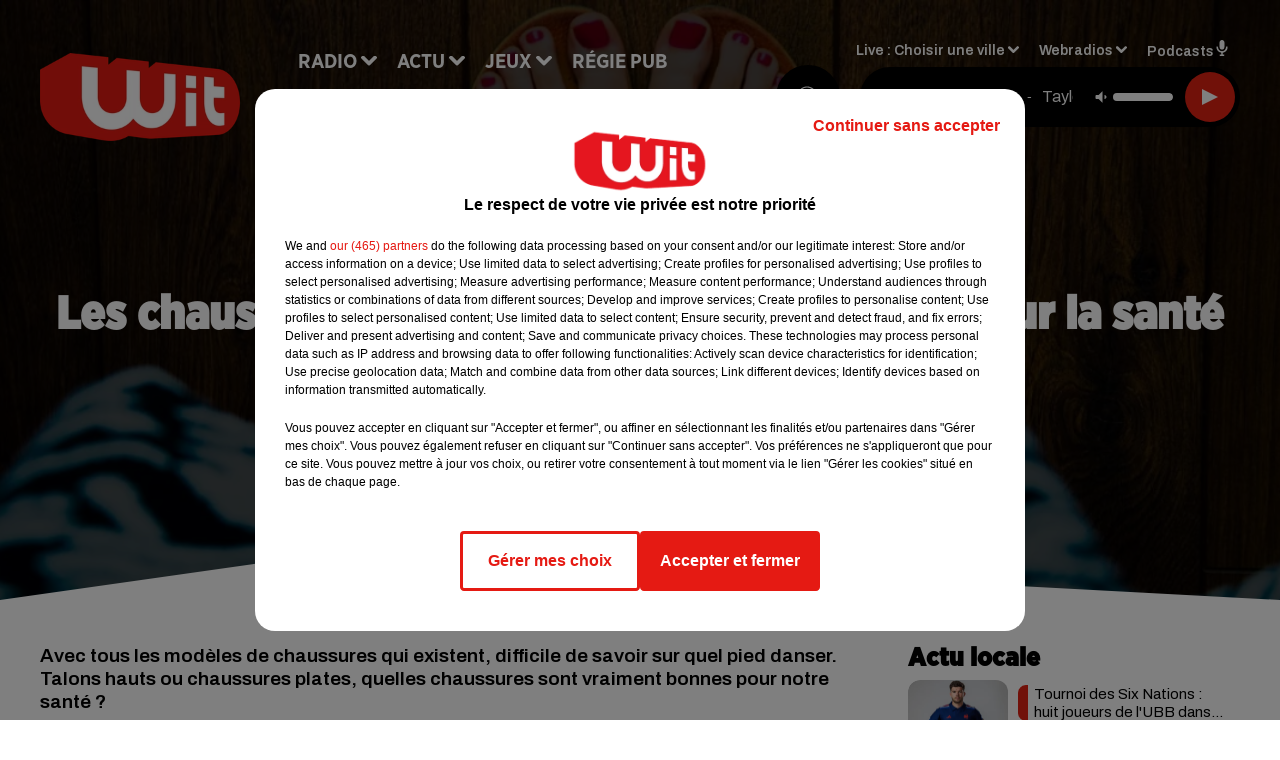

--- FILE ---
content_type: image/svg+xml
request_url: https://medias.lesindesradios.fr/fit-in/1440x2000//medias/Vsj0LZpM34/image/witfm_footer_desktop1753260820565.svg
body_size: -13
content:
<?xml version="1.0" encoding="UTF-8"?>
<svg id="witfm_x5F_footer_x5F_desktop" xmlns="http://www.w3.org/2000/svg" version="1.1" viewBox="0 0 2002 172">
  <!-- Generator: Adobe Illustrator 29.6.1, SVG Export Plug-In . SVG Version: 2.1.1 Build 9)  -->
  <defs>
    <style>
      .st0 {
        fill: #e42313;
      }
    </style>
  </defs>
  <polygon class="st0" points="0 85.05 230.58 31.22 572.96 49.97 575.82 104 651.56 52.77 936.24 67.62 938.1 112.54 1000.01 69.37 2002.01 121.07 2002.01 172 0 172 0 85.05"/>
</svg>